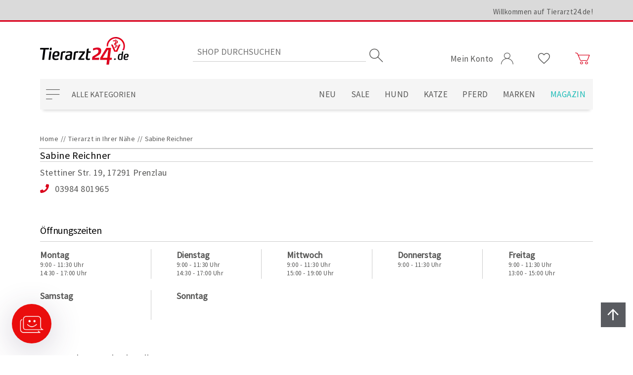

--- FILE ---
content_type: text/javascript; charset=UTF-8
request_url: https://www.tierarzt24.de/js/vso/AffiliateDetails.c2968152258f053bf26c.js?v=DwJG0jkmQIUzReWbf2G48vZ6tqA
body_size: 6129
content:
(()=>{function n(r){var f=t[r],u;return void 0!==f?f.exports:(u=t[r]={exports:{}},i[r](u,u.exports,n),u.exports)}var i={7373:()=>{},8169:()=>{},3600:(n,t,i)=>{i.d(t,{W:()=>r});var r=function(){function n(){}return n.show=function(n){var t=document.querySelector("#vso-alert-text"),i=document.querySelector("#vso-alert-toggle");return!(!t||!i)&&(t.innerHTML=n,i.click(),!0)},n.exists=function(){var n=document.querySelector("#vso-alert-text"),t=document.querySelector("#vso-alert-toggle");return!(!n||!t)},n}()},6241:(n,t,i)=>{i.d(t,{L:()=>f});var r=i(6924),u=function(n,t,i){if(i||2===arguments.length)for(var u,r=0,f=t.length;r<f;r++)!u&&r in t||(u||(u=Array.prototype.slice.call(t,0,r)),u[r]=t[r]);return n.concat(u||Array.prototype.slice.call(t))},f=function(){function n(){}return n.show=function(n,t,i){void 0===i&&(i=3e3);var f=document.querySelector(".notification__".concat(n)),e=document.querySelector(".notification__".concat(n," .notification__text")),o=t||r.O.localization("SuccessLocalization"),s=t||r.O.localization("WarningLocalization"),h=t||r.O.localization("FailureLocalization"),u="";switch(n){case"success":u=o;break;case"warning":u=s;break;case"failure":u=h}e.innerHTML=u;f.hidden=!1;i>0&&setTimeout(function(){return f.hidden=!0},i)},n.showLocalized=function(t,i){for(var e=[],f=2;f<arguments.length;f++)e[f-2]=arguments[f];n.show(t,r.O.localization.apply(r.O,u([i],e,!1)))},n.hide=function(n){document.querySelector(".notification__".concat(n)).hidden=!0},n}()},7617:(n,t,i)=>{"use strict";var r;i.d(t,{k:()=>r}),function(n){n.success="success";n.warning="warning";n.failure="failure"}(r||(r={}))},805:(n,t,i)=>{i.d(t,{G:()=>f});var r=function(n,t,i,r){return new(i||(i=Promise))(function(u,f){function o(n){try{e(r.next(n))}catch(t){f(t)}}function s(n){try{e(r.throw(n))}catch(t){f(t)}}function e(n){var t;n.done?u(n.value):(t=n.value,t instanceof i?t:new i(function(n){n(t)})).then(o,s)}e((r=r.apply(n,t||[])).next())})},u=function(n,t){function o(e){return function(o){return function(e){if(f)throw new TypeError("Generator is already executing.");for(;r;)try{if(f=1,u&&(i=2&e[0]?u.return:e[0]?u.throw||((i=u.return)&&i.call(u),0):u.next)&&!(i=i.call(u,e[1])).done)return i;switch(u=0,i&&(e=[2&e[0],i.value]),e[0]){case 0:case 1:i=e;break;case 4:return r.label++,{value:e[1],done:!1};case 5:r.label++;u=e[1];e=[0];continue;case 7:e=r.ops.pop();r.trys.pop();continue;default:if(!(i=(i=r.trys).length>0&&i[i.length-1])&&(6===e[0]||2===e[0])){r=0;continue}if(3===e[0]&&(!i||e[1]>i[0]&&e[1]<i[3])){r.label=e[1];break}if(6===e[0]&&r.label<i[1]){r.label=i[1];i=e;break}if(i&&r.label<i[2]){r.label=i[2];r.ops.push(e);break}i[2]&&r.ops.pop();r.trys.pop();continue}e=t.call(n,r)}catch(o){e=[6,o];u=0}finally{f=i=0}if(5&e[0])throw e[1];return{value:e[0]?e[1]:void 0,done:!0}}([e,o])}}var f,u,i,e,r={label:0,sent:function(){if(1&i[0])throw i[1];return i[1]},trys:[],ops:[]};return e={next:o(0),"throw":o(1),"return":o(2)},"function"==typeof Symbol&&(e[Symbol.iterator]=function(){return this}),e},f=function(){function n(){}return n.splitId=function(n,t,i){return void 0===t&&(t=1),void 0===i&&(i="_"),Number(n.id.split(i)[t])},n.wait=function(n){return r(this,void 0,void 0,function(){return u(this,function(){return[2,new Promise(function(t){return setTimeout(t,n)})]})})},n.getLength=function(n){return Object.keys(n).length},n.hash=function(n){for(var t=0,i=0;i<n.length;i++)t=(t<<5)-t+n.charCodeAt(i),t|=0;return t},n.OpenWindow=function(n,t,i,r){var f=(screen.width-t)/2,u="resizable=1, height="+i+",width="+t+",top="+(screen.height-i)/2+",left="+f+"w";r&&(u+=",scrollbars=1");window.open(n,"_blank",u)},n}()},351:(n,t,i)=>{i.d(t,{k:()=>r});var r=function(){function n(){}return n.verificationToken="__RequestVerificationToken",n.localStorageKey="RequestVerificationTokenStorageKey",n}()},6924:(n,t,i)=>{i.d(t,{O:()=>r});var u=i(805),o=i(3600),f=i(6241),e=i(7617),s=i(4131),h=i(3765),c=function(n,t,i,r){return new(i||(i=Promise))(function(u,f){function o(n){try{e(r.next(n))}catch(t){f(t)}}function s(n){try{e(r.throw(n))}catch(t){f(t)}}function e(n){var t;n.done?u(n.value):(t=n.value,t instanceof i?t:new i(function(n){n(t)})).then(o,s)}e((r=r.apply(n,t||[])).next())})},l=function(n,t){function o(e){return function(o){return function(e){if(f)throw new TypeError("Generator is already executing.");for(;r;)try{if(f=1,u&&(i=2&e[0]?u.return:e[0]?u.throw||((i=u.return)&&i.call(u),0):u.next)&&!(i=i.call(u,e[1])).done)return i;switch(u=0,i&&(e=[2&e[0],i.value]),e[0]){case 0:case 1:i=e;break;case 4:return r.label++,{value:e[1],done:!1};case 5:r.label++;u=e[1];e=[0];continue;case 7:e=r.ops.pop();r.trys.pop();continue;default:if(!(i=(i=r.trys).length>0&&i[i.length-1])&&(6===e[0]||2===e[0])){r=0;continue}if(3===e[0]&&(!i||e[1]>i[0]&&e[1]<i[3])){r.label=e[1];break}if(6===e[0]&&r.label<i[1]){r.label=i[1];i=e;break}if(i&&r.label<i[2]){r.label=i[2];r.ops.push(e);break}i[2]&&r.ops.pop();r.trys.pop();continue}e=t.call(n,r)}catch(o){e=[6,o];u=0}finally{f=i=0}if(5&e[0])throw e[1];return{value:e[0]?e[1]:void 0,done:!0}}([e,o])}}var f,u,i,e,r={label:0,sent:function(){if(1&i[0])throw i[1];return i[1]},trys:[],ops:[]};return e={next:o(0),"throw":o(1),"return":o(2)},"function"==typeof Symbol&&(e[Symbol.iterator]=function(){return this}),e},a=function(){function n(){this.eventListeners={}}return n.prototype.run=function(n,t){var i,f,r;if(void 0===t&&(t=!1),i=new n,h.J.create(),!t){if(f=i.name?u.G.hash(i.name):u.G.hash(i.run.toString()),r=window,void 0===r.executes&&(r.executes=[]),r.executes.includes(f))return;r.executes.push(f)}i.run().catch(this.onError)},n.prototype.data=function(n,t,i){void 0===t&&(t=null);void 0===i&&(i=!1);var r=document.querySelector("data#data--".concat(n.toLowerCase()));if(null===r){if(null===t)throw new Error('Key "'.concat(n,'" not found.'));return t}return i?this.htmlDecode(r.innerHTML):r.innerHTML},n.prototype.number=function(n){return Number(this.data(n))},n.prototype.boolean=function(n){return"true"===this.data(n,"false").toLowerCase()},n.prototype.localization=function(n){for(var u,i,f,r=[],t=1;t<arguments.length;t++)r[t-1]=arguments[t];for(u=this.data(n),i=0;i<r.length;i++)f=new RegExp("\\{".concat(i,"\\}"),"g"),u=u.replace(f,r[i]);return u},n.prototype.trigger=function(n,t,i,r,u){var o=this;void 0===r&&(r="");for(var h=n.split(" "),c=function(n){n in f.eventListeners||(f.eventListeners[n]=[],document.addEventListener(n,function(t){o.eventListeners[n].forEach(function(n){(""===n.selector||t.target instanceof HTMLElement&&null!=t.target.closest(n.selector))&&n.callback(t).catch(o.onError)})},null===u||void 0===u||u));f.eventListeners[n].push({callback:i,selector:t,name:r})},f=this,e=0,s=h;e<s.length;e++)c(s[e])},n.prototype.removeTrigger=function(n){var t,r;if(""!=n)for(t in this.eventListeners){for(var u=[],i=0,f=this.eventListeners[t];i<f.length;i++)r=f[i],r.name!=n&&u.push(r);this.eventListeners[t]=u}},n.prototype.findTrigger=function(n){var r,t,i;if(""==n)return!1;for(r in this.eventListeners)for(t=0,i=this.eventListeners[r];t<i.length;t++)if(i[t].name==n)return!0;return!1},n.prototype.onError=function(n){var i,u,t;(r.hideLoading(),o.W.show(n.message))||(i=document.querySelector("#savecustomerrolesrequirementAlert-info"),i?(u=String(n.message).split(";"),t="",u.forEach(function(n){t+=n;u.length-1!=1&&(t+="<br />")}),i.innerHTML=t,document.querySelector("#savecustomerrolesrequirementAlert").click()):f.L.show(e.k.failure,n.message,r.number("NotificationOnErrorShowTime")))},n.prototype.onSuccess=function(n){f.L.show(e.k.success,n)},n.prototype.input=function(n){var t=document.querySelector('input[name="'.concat(n,'"], select[name="').concat(n,'"]'));if(t)return t;throw new Error('HTMLInputElement with name "'.concat(n,'" does not exist.'));},n.prototype.click=function(n){var t;null===(t=document.querySelector(n))||void 0===t||t.click()},n.prototype.delay=function(n){return new Promise(function(t){return setTimeout(t,n)})},n.prototype.waitForValidation=function(n,t,i){return c(this,void 0,void 0,function(){var r;return l(this,function(u){switch(u.label){case 0:r=0;u.label=1;case 1:return!n()&&r++<i?[4,this.delay(t)]:[3,3];case 2:return u.sent(),[3,1];case 3:return[2]}})})},n.prototype.doNotTrack=function(){var n;try{return!!(window.doNotTrack||navigator.doNotTrack||"msTrackingProtectionEnabled"in window.external)&&!("1"!=window.doNotTrack&&"yes"!=navigator.doNotTrack&&"1"!=navigator.doNotTrack&&!(null===(n=window.external)||void 0===n?void 0:n.msTrackinigProtectionEnabled()))}catch(t){return!1}},n.prototype.disabled=function(n,t){var i=document.querySelector(n);(i instanceof HTMLButtonElement||i instanceof HTMLSelectElement||i instanceof HTMLInputElement)&&(i.disabled=t)},n.prototype.updateSection=function(n,t,i){var r=document.querySelector(n);return r instanceof HTMLElement?(i?r.innerHTML+=t:r.innerHTML=t,r):null},n.prototype.executeScriptInsideHtml=function(n){for(var r,o,s=n.split("<script"),u=0,f=s;u<f.length;u++){var t=f[u],i=t.indexOf(">")+1,e=t.indexOf("<\/script>");if(i>=0&&e>i){if(r=t.substring(0,i-1),r.includes("type=")&&!r.includes("application/javascript")&&!r.includes("text/javascript"))continue;o=t.substring(i,e);eval(o)}}},n.prototype.showLoading=function(){var n=document.getElementById("loader");n&&(n.hidden=!1)},n.prototype.hideLoading=function(){var n=document.getElementById("loader");n&&(n.hidden=!0)},n.prototype.wait=function(){return new Promise(function(n){return requestAnimationFrame(n)})},n.prototype.awaitElements=function(n){var t=this;return null!==document.querySelector(n)?Promise.resolve().then(function(){return n}):this.wait().then(function(){return t.awaitElements(n)})},n.prototype.popup=function(n,t,i,r){void 0===r&&(r=!1);var f=(screen.width-t)/2,e=(screen.height-i)/2,u="resizable=0, height=".concat(i,", width=").concat(t,", top=").concat(e,", left=").concat(f);r&&(u+=", scrollbars=1");window.open(n,"_blank",u)},n.prototype.tryRedirect=function(n){var t=null===n||void 0===n?void 0:n.querySelector("a");t&&(location.href=t.href)},n.prototype.lazyLoadImages=function(){s.x.listen()},n.prototype.getCookieByName=function(n){for(var t,r=n+"=",u=decodeURIComponent(document.cookie).split(";"),i=0;i<u.length;i++){for(t=u[i];" "==t.charAt(0);)t=t.substring(1);if(0==t.indexOf(r))return t.substring(r.length,t.length)}return""},n.prototype.htmlDecode=function(n){var t=document.createElement("textarea");return t.innerHTML=n,t.value},n}(),r=new a},4131:(n,t,i)=>{i.d(t,{x:()=>r});var r=function(){function n(){}return n.listen=function(){n.instance||(n.instance=new n);var t=this.instance.getAllImages(),i=this.instance.observer();t.forEach(function(n){i.observe(n)})},n.prototype.getAllImages=function(){return document.querySelectorAll("img.lazy")},n.prototype.observer=function(){return new IntersectionObserver(function(n,t){n.forEach(function(n){if(n.isIntersecting){var i=n.target;i.src=i.dataset.src;i.classList.remove("lazy");t.unobserve(i)}})})},n}()},3765:(n,t,i)=>{i.d(t,{J:()=>u});var r=i(351),u=function(){function n(){}return n.create=function(){var n=document.getElementsByName(r.k.verificationToken);n&&localStorage.setItem(r.k.localStorageKey,n[0].value)},n.getToken=function(){var n;return null!==(n=localStorage.getItem(r.k.localStorageKey))&&void 0!==n?n:""},n}()}},t={},r;n.d=(t,i)=>{for(var r in i)n.o(i,r)&&!n.o(t,r)&&Object.defineProperty(t,r,{enumerable:!0,get:i[r]})};n.o=(n,t)=>Object.prototype.hasOwnProperty.call(n,t);r={};(()=>{"use strict";var i=n(351),t=n(6924),l=(n(7373),function(n,t,i,r){return new(i||(i=Promise))(function(u,f){function o(n){try{e(r.next(n))}catch(t){f(t)}}function s(n){try{e(r.throw(n))}catch(t){f(t)}}function e(n){var t;n.done?u(n.value):(t=n.value,t instanceof i?t:new i(function(n){n(t)})).then(o,s)}e((r=r.apply(n,t||[])).next())})}),a=function(n,t){function o(e){return function(o){return function(e){if(f)throw new TypeError("Generator is already executing.");for(;r;)try{if(f=1,u&&(i=2&e[0]?u.return:e[0]?u.throw||((i=u.return)&&i.call(u),0):u.next)&&!(i=i.call(u,e[1])).done)return i;switch(u=0,i&&(e=[2&e[0],i.value]),e[0]){case 0:case 1:i=e;break;case 4:return r.label++,{value:e[1],done:!1};case 5:r.label++;u=e[1];e=[0];continue;case 7:e=r.ops.pop();r.trys.pop();continue;default:if(!(i=(i=r.trys).length>0&&i[i.length-1])&&(6===e[0]||2===e[0])){r=0;continue}if(3===e[0]&&(!i||e[1]>i[0]&&e[1]<i[3])){r.label=e[1];break}if(6===e[0]&&r.label<i[1]){r.label=i[1];i=e;break}if(i&&r.label<i[2]){r.label=i[2];r.ops.push(e);break}i[2]&&r.ops.pop();r.trys.pop();continue}e=t.call(n,r)}catch(o){e=[6,o];u=0}finally{f=i=0}if(5&e[0])throw e[1];return{value:e[0]?e[1]:void 0,done:!0}}([e,o])}}var f,u,i,e,r={label:0,sent:function(){if(1&i[0])throw i[1];return i[1]},trys:[],ops:[]};return e={next:o(0),"throw":o(1),"return":o(2)},"function"==typeof Symbol&&(e[Symbol.iterator]=function(){return this}),e},v=function(){function n(){}return n.setFieldValidationError=function(n){var t=this;this.resetFieldValidationErrors();n.forEach(function(n){return t.addFieldValidationError(n)})},n.addFieldValidationError=function(i){var r,u;n.instance||(n.instance=new n);t.O.trigger("keyup",'input[name="'.concat(i.fieldName,'"]'),this.instance.onFieldChange.bind(this),"".concat(i.fieldName,"Listener"));t.O.trigger("change",'select[name="'.concat(i.fieldName,'"]'),this.instance.onFieldChange.bind(this),"".concat(i.fieldName,"Listener"));null===(r=document.querySelectorAll('[name="'.concat(i.fieldName,'"]')))||void 0===r||r.forEach(function(n){return n.classList.add("input-validation-error")});null===(u=document.querySelectorAll('[data-valmsg-for="'.concat(i.fieldName,'"')))||void 0===u||u.forEach(function(n){n.classList.remove("field-validation-valid");n.classList.add("field-validation-error");n.innerHTML=i.errorMessage})},n.resetFieldValidationErrors=function(){var n,i;null===(n=document.querySelectorAll(".input-validation-error"))||void 0===n||n.forEach(function(n){n.classList.remove("input-validation-error");var i=n.getAttribute("name");t.O.removeTrigger("".concat(i,"Listener"))});null===(i=document.querySelectorAll(".field-validation-error"))||void 0===i||i.forEach(function(n){n.classList.remove("field-validation-error");n.classList.add("field-validation-valid");n.innerHTML=""})},n.prototype.onFieldChange=function(){return l(this,void 0,void 0,function(){var t,i,n;return a(this,function(){return t=null===event||void 0===event?void 0:event.target,i=t.getAttribute("name"),(n=document.querySelector('span.field-validation-error[data-valmsg-for="'.concat(i,'"')))&&(n.classList.remove("field-validation-error"),n.classList.add("field-validation-valid"),n.innerHTML=""),[2]})})},n}(),y=n(3600),o=n(3765),r=function(n,t,i,r){return new(i||(i=Promise))(function(u,f){function o(n){try{e(r.next(n))}catch(t){f(t)}}function s(n){try{e(r.throw(n))}catch(t){f(t)}}function e(n){var t;n.done?u(n.value):(t=n.value,t instanceof i?t:new i(function(n){n(t)})).then(o,s)}e((r=r.apply(n,t||[])).next())})},u=function(n,t){function o(e){return function(o){return function(e){if(f)throw new TypeError("Generator is already executing.");for(;r;)try{if(f=1,u&&(i=2&e[0]?u.return:e[0]?u.throw||((i=u.return)&&i.call(u),0):u.next)&&!(i=i.call(u,e[1])).done)return i;switch(u=0,i&&(e=[2&e[0],i.value]),e[0]){case 0:case 1:i=e;break;case 4:return r.label++,{value:e[1],done:!1};case 5:r.label++;u=e[1];e=[0];continue;case 7:e=r.ops.pop();r.trys.pop();continue;default:if(!(i=(i=r.trys).length>0&&i[i.length-1])&&(6===e[0]||2===e[0])){r=0;continue}if(3===e[0]&&(!i||e[1]>i[0]&&e[1]<i[3])){r.label=e[1];break}if(6===e[0]&&r.label<i[1]){r.label=i[1];i=e;break}if(i&&r.label<i[2]){r.label=i[2];r.ops.push(e);break}i[2]&&r.ops.pop();r.trys.pop();continue}e=t.call(n,r)}catch(o){e=[6,o];u=0}finally{f=i=0}if(5&e[0])throw e[1];return{value:e[0]?e[1]:void 0,done:!0}}([e,o])}}var f,u,i,e,r={label:0,sent:function(){if(1&i[0])throw i[1];return i[1]},trys:[],ops:[]};return e={next:o(0),"throw":o(1),"return":o(2)},"function"==typeof Symbol&&(e[Symbol.iterator]=function(){return this}),e},p=new(function(){function n(){this.formData=null}return n.prototype.get=function(n){return this.http(n,"GET",this.formData)},n.prototype.post=function(n,t){var i;return void 0===t&&(t=null),r(this,void 0,void 0,function(){return u(this,function(){return[2,this.http(n,"POST",null!==(i=null!==t&&void 0!==t?t:this.formData)&&void 0!==i?i:new FormData)]})})},n.prototype.put=function(n,t){var i;return void 0===t&&(t=null),r(this,void 0,void 0,function(){return u(this,function(){return[2,this.http(n,"PUT",null!==(i=null!==t&&void 0!==t?t:this.formData)&&void 0!==i?i:new FormData)]})})},n.prototype.patch=function(n,t){var i;return void 0===t&&(t=null),r(this,void 0,void 0,function(){return u(this,function(){return[2,this.http(n,"PATCH",null!==(i=null!==t&&void 0!==t?t:this.formData)&&void 0!==i?i:new FormData)]})})},n.prototype.delete=function(n,t){var i;return void 0===t&&(t=null),r(this,void 0,void 0,function(){return u(this,function(){return[2,this.http(n,"DELETE",null!==(i=null!==t&&void 0!==t?t:this.formData)&&void 0!==i?i:new FormData)]})})},n.prototype.http=function(n,f,e){var s;return void 0===e&&(e=null),r(this,void 0,void 0,function(){var h,c,l,r,a;return u(this,function(u){switch(u.label){case 0:return h="","GET"!==f?(this.formData=null,(null===e||void 0===e?void 0:e.has(i.k.verificationToken))?null===e||void 0===e||e.set(i.k.verificationToken,o.J.getToken()):null===e||void 0===e||e.append(i.k.verificationToken,o.J.getToken())):e&&(c=!0,e.forEach(function(n,t){c?c=!1:h+="&";h+="".concat(encodeURIComponent(t),"=").concat(encodeURIComponent(n.toString()))}),c||(n=n+=n.includes("?")?"&".concat(h):"?".concat(h))),[4,fetch(n,{headers:{"X-Request-Type":"fetch"},method:f,mode:"cors",cache:"no-cache",credentials:"same-origin",body:"GET"!==f?e:null})];case 1:l=u.sent();r=null;u.label=2;case 2:return u.trys.push([2,4,,5]),[4,l.json()];case 3:return r=u.sent(),[3,5];case 4:return u.sent(),[3,5];case 5:if((null===r||void 0===r?void 0:r.redirect)&&(null===r||void 0===r?void 0:r.message))return location.href=r.message,[2,{}];if(!(null===r||void 0===r?void 0:r.success))throw(null===r||void 0===r?void 0:r.fieldValidationErrors)&&v.setFieldValidationError(r.fieldValidationErrors),new Error(null!==(s=null===r||void 0===r?void 0:r.message)&&void 0!==s?s:t.O.localization("RequestFailedLocalization"));if(null===(a=null===r||void 0===r?void 0:r.data))throw new Error("Result is null.");return(null===r||void 0===r?void 0:r.message)&&!y.W.exists()&&t.O.onSuccess(r.message),[2,a]}})})},n.prototype.data=function(n){return null===n||(this.formData=new FormData,this.prepareFormData(n)),this},n.prototype.prepareFormData=function(n,t){var u,f;for(this.formData||(this.formData=new FormData),u=0,f=Object.entries(n);u<f.length;u++){var e=f[u],r=e[0],i=e[1];i&&Array.isArray(i)?this.formData.append(t?"{prefix}.".concat(r):r,i):i&&"object"==typeof i?this.prepareFormData(i,r):this.formData.append(t?"".concat(t,".").concat(r):r,i)}},n.getRequestVerificationToken=function(n){var t,r,u;return void 0===n&&(n=null),u=null===n?'input[name="'.concat(i.k.verificationToken,'"]'):"#".concat(n,' input[name="').concat(i.k.verificationToken,'"]'),null!==(r=null===(t=document.querySelector(u))||void 0===t?void 0:t.value)&&void 0!==r?r:""},n.prototype.setting=function(n){return this.data({key:n}).post(t.O.data("GeneralSettingRoute"))},n.prototype.settings=function(n){return n?this.data({keys:n}).post(t.O.data("GeneralSettingRoute")):this.post(t.O.data("GeneralSettingRoute"))},n}()),s=function(n,t,i,r){return new(i||(i=Promise))(function(u,f){function o(n){try{e(r.next(n))}catch(t){f(t)}}function s(n){try{e(r.throw(n))}catch(t){f(t)}}function e(n){var t;n.done?u(n.value):(t=n.value,t instanceof i?t:new i(function(n){n(t)})).then(o,s)}e((r=r.apply(n,t||[])).next())})},h=function(n,t){function o(e){return function(o){return function(e){if(f)throw new TypeError("Generator is already executing.");for(;r;)try{if(f=1,u&&(i=2&e[0]?u.return:e[0]?u.throw||((i=u.return)&&i.call(u),0):u.next)&&!(i=i.call(u,e[1])).done)return i;switch(u=0,i&&(e=[2&e[0],i.value]),e[0]){case 0:case 1:i=e;break;case 4:return r.label++,{value:e[1],done:!1};case 5:r.label++;u=e[1];e=[0];continue;case 7:e=r.ops.pop();r.trys.pop();continue;default:if(!(i=(i=r.trys).length>0&&i[i.length-1])&&(6===e[0]||2===e[0])){r=0;continue}if(3===e[0]&&(!i||e[1]>i[0]&&e[1]<i[3])){r.label=e[1];break}if(6===e[0]&&r.label<i[1]){r.label=i[1];i=e;break}if(i&&r.label<i[2]){r.label=i[2];r.ops.push(e);break}i[2]&&r.ops.pop();r.trys.pop();continue}e=t.call(n,r)}catch(o){e=[6,o];u=0}finally{f=i=0}if(5&e[0])throw e[1];return{value:e[0]?e[1]:void 0,done:!0}}([e,o])}}var f,u,i,e,r={label:0,sent:function(){if(1&i[0])throw i[1];return i[1]},trys:[],ops:[]};return e={next:o(0),"throw":o(1),"return":o(2)},"function"==typeof Symbol&&(e[Symbol.iterator]=function(){return this}),e},c=function(){var n=this;this.onClick=function(){return s(n,void 0,void 0,function(){return h(this,function(){return[2]})})};this.markerUpdatedCallback=function(){return s(n,void 0,void 0,function(){return h(this,function(){return[2]})})};this.markers=[]},w=function(n,t,i,r){return new(i||(i=Promise))(function(u,f){function o(n){try{e(r.next(n))}catch(t){f(t)}}function s(n){try{e(r.throw(n))}catch(t){f(t)}}function e(n){var t;n.done?u(n.value):(t=n.value,t instanceof i?t:new i(function(n){n(t)})).then(o,s)}e((r=r.apply(n,t||[])).next())})},b=function(n,t){function o(e){return function(o){return function(e){if(f)throw new TypeError("Generator is already executing.");for(;r;)try{if(f=1,u&&(i=2&e[0]?u.return:e[0]?u.throw||((i=u.return)&&i.call(u),0):u.next)&&!(i=i.call(u,e[1])).done)return i;switch(u=0,i&&(e=[2&e[0],i.value]),e[0]){case 0:case 1:i=e;break;case 4:return r.label++,{value:e[1],done:!1};case 5:r.label++;u=e[1];e=[0];continue;case 7:e=r.ops.pop();r.trys.pop();continue;default:if(!(i=(i=r.trys).length>0&&i[i.length-1])&&(6===e[0]||2===e[0])){r=0;continue}if(3===e[0]&&(!i||e[1]>i[0]&&e[1]<i[3])){r.label=e[1];break}if(6===e[0]&&r.label<i[1]){r.label=i[1];i=e;break}if(i&&r.label<i[2]){r.label=i[2];r.ops.push(e);break}i[2]&&r.ops.pop();r.trys.pop();continue}e=t.call(n,r)}catch(o){e=[6,o];u=0}finally{f=i=0}if(5&e[0])throw e[1];return{value:e[0]?e[1]:void 0,done:!0}}([e,o])}}var f,u,i,e,r={label:0,sent:function(){if(1&i[0])throw i[1];return i[1]},trys:[],ops:[]};return e={next:o(0),"throw":o(1),"return":o(2)},"function"==typeof Symbol&&(e[Symbol.iterator]=function(){return this}),e},k=function(){function n(n,i,r){var u=this;this.name=n;this.element=i;this.options=r;this.initialize=function(n){var i,r,f,e,o,s,h;u.isCreated||(u.model=JSON.parse(t.O.data(u.element.id)),!u.model||(null===(i=u.model)||void 0===i?void 0:i.isSearchEngine))||(u.map=new google.maps.Map(u.element,{center:(null===(r=u.model)||void 0===r?void 0:r.markers.length)?u.model.markers[0]:void 0,zoom:null===(f=u.model)||void 0===f?void 0:f.initialZoom,minZoom:null===(e=u.model)||void 0===e?void 0:e.minZoom,maxZoom:null===(o=u.model)||void 0===o?void 0:o.maxZoom,mapTypeControl:!1,zoomControl:!0,streetViewControl:!1,mapTypeId:google.maps.MapTypeId.ROADMAP}),h=u.model.markers.concat(n.markers),h.length&&u.setMarkers(h),u.map.addListener("click",u.onClick),(null===(s=u.model)||void 0===s?void 0:s.enableSearch)&&(t.O.trigger("keydown",'input[data-googlemaps="'.concat(u.name,'"]'),function(n){return w(u,void 0,void 0,function(){return b(this,function(){return"Enter"==n.key&&n.preventDefault(),[2]})})}),u.initAutocomplete(u.map)),u.isCreated=!0)};this.setMarkers=function(n){if(u.map&&n)for(var i=function(t){var i=new google.maps.Marker({position:n[t],map:u.map,title:n[t].name,clickable:!!n[t].url});n[t].url&&google.maps.event.addListener(i,"click",function(){var i;return window.location.href=null!==(i=n[t].url)&&void 0!==i?i:"#"});0==t&&(u.map.panTo(n[0]),u.marker||(u.marker=i))},t=0;t<n.length;t++)i(t)};this.setMarker=function(n,t){var r,i;u.map&&(i={lat:n,lng:t},u.marker?null===(r=u.marker)||void 0===r||r.setPosition(i):u.marker=new google.maps.Marker({position:i,map:u.map}),u.map.panTo(i))};this.onClick=function(n){var i;null===(i=u.options)||void 0===i||i.onClick(n).catch(t.O.onError)};null==this.options&&(this.options=new c);this.isCreated=!1;this.model=null;this.map=null;this.marker=null}return n.prototype.initAutocomplete=function(n){var i=this,u=document.querySelector('input[data-googlemaps="'.concat(this.name,'"]')),r=new google.maps.places.SearchBox(u),t;n.controls[google.maps.ControlPosition.TOP_LEFT].push(u);n.addListener("bounds_changed",function(){var n;r.setBounds(null===(n=i.map)||void 0===n?void 0:n.getBounds())});t=[];r.addListener("places_changed",function(){var f=r.getPlaces(),u;f&&0!=f.length&&(t.forEach(function(n){n.setMap(null)}),t=[],u=new google.maps.LatLngBounds,f.forEach(function(r){var f,e,o;r.geometry&&r.geometry.location&&(o=new google.maps.Marker({map:n,title:r.name,position:r.geometry.location}),t.push(o),null===(f=i.marker)||void 0===f||f.setMap(null),null===(e=i.options)||void 0===e||e.markerUpdatedCallback(o),r.geometry.viewport?u.union(r.geometry.viewport):u.extend(r.geometry.location))}),n.fitBounds(u))})},n.create=function(t,i){var u=document.querySelector('div[data-googlemaps="'.concat(t,'"]')),r;return u?(r=new n(t,u,i),r.initialize(null!==i&&void 0!==i?i:new c),r):null},n}(),f=(n(8169),function(n,t,i,r){return new(i||(i=Promise))(function(u,f){function o(n){try{e(r.next(n))}catch(t){f(t)}}function s(n){try{e(r.throw(n))}catch(t){f(t)}}function e(n){var t;n.done?u(n.value):(t=n.value,t instanceof i?t:new i(function(n){n(t)})).then(o,s)}e((r=r.apply(n,t||[])).next())})}),e=function(n,t){function o(e){return function(o){return function(e){if(f)throw new TypeError("Generator is already executing.");for(;r;)try{if(f=1,u&&(i=2&e[0]?u.return:e[0]?u.throw||((i=u.return)&&i.call(u),0):u.next)&&!(i=i.call(u,e[1])).done)return i;switch(u=0,i&&(e=[2&e[0],i.value]),e[0]){case 0:case 1:i=e;break;case 4:return r.label++,{value:e[1],done:!1};case 5:r.label++;u=e[1];e=[0];continue;case 7:e=r.ops.pop();r.trys.pop();continue;default:if(!(i=(i=r.trys).length>0&&i[i.length-1])&&(6===e[0]||2===e[0])){r=0;continue}if(3===e[0]&&(!i||e[1]>i[0]&&e[1]<i[3])){r.label=e[1];break}if(6===e[0]&&r.label<i[1]){r.label=i[1];i=e;break}if(i&&r.label<i[2]){r.label=i[2];r.ops.push(e);break}i[2]&&r.ops.pop();r.trys.pop();continue}e=t.call(n,r)}catch(o){e=[6,o];u=0}finally{f=i=0}if(5&e[0])throw e[1];return{value:e[0]?e[1]:void 0,done:!0}}([e,o])}}var f,u,i,e,r={label:0,sent:function(){if(1&i[0])throw i[1];return i[1]},trys:[],ops:[]};return e={next:o(0),"throw":o(1),"return":o(2)},"function"==typeof Symbol&&(e[Symbol.iterator]=function(){return this}),e},d=function(){function n(){var n=this;this.run=function(){return f(n,void 0,void 0,function(){var n,i=this;return e(this,function(){return t.O.trigger("click",".location__loadButton",function(){return i.onLocationMapAcceptButtonClick()},"googleMaps",{passive:!0}),t.O.trigger("click","#VetSearchButton",this.redirectToSearchVet),t.O.trigger("click","#VetSaveButton",this.saveVet),(n=document.querySelector('div[data-googlemaps="LocationMap"]'))&&(n.style.maxHeight="0"),[2]})})};this.redirectToSearchVet=function(){return f(n,void 0,void 0,function(){var n;return e(this,function(){return(n=t.O.data("SearchVetEndpoint"))&&(window.location.href=n),[2]})})};this.saveVet=function(){return f(n,void 0,void 0,function(){var n;return e(this,function(i){switch(i.label){case 0:return[4,p.data({affiliateId:t.O.number("AffiliateId")}).post(t.O.data("SaveVetEndpoint"))];case 1:return(n=i.sent())&&(window.location.href=n),[2]}})})};this.locationMap=null}return n.prototype.onLocationMapAcceptButtonClick=function(){return f(this,void 0,void 0,function(){return e(this,function(){return document.querySelector(".location__load").style.display="none",document.querySelector('div[data-googlemaps="LocationMap"]').style.maxHeight="unset",this.locationMap=k.create("LocationMap"),[2]})})},n}();t.O.run(d)})()})();


--- FILE ---
content_type: text/javascript; charset=UTF-8
request_url: https://www.tierarzt24.de/js/vso/ETracker.829d5a2b99f3d7213751.js?v=MKASKWSJuatRTveyLREI_oFnK0A
body_size: 6821
content:
(()=>{function n(r){var f=t[r],u;return void 0!==f?f.exports:(u=t[r]={exports:{}},i[r](u,u.exports,n),u.exports)}var i={7373:()=>{},3600:(n,t,i)=>{i.d(t,{W:()=>r});var r=function(){function n(){}return n.show=function(n){var t=document.querySelector("#vso-alert-text"),i=document.querySelector("#vso-alert-toggle");return!(!t||!i)&&(t.innerHTML=n,i.click(),!0)},n.exists=function(){var n=document.querySelector("#vso-alert-text"),t=document.querySelector("#vso-alert-toggle");return!(!n||!t)},n}()},6241:(n,t,i)=>{i.d(t,{L:()=>f});var r=i(6924),u=function(n,t,i){if(i||2===arguments.length)for(var u,r=0,f=t.length;r<f;r++)!u&&r in t||(u||(u=Array.prototype.slice.call(t,0,r)),u[r]=t[r]);return n.concat(u||Array.prototype.slice.call(t))},f=function(){function n(){}return n.show=function(n,t,i){void 0===i&&(i=3e3);var f=document.querySelector(".notification__".concat(n)),e=document.querySelector(".notification__".concat(n," .notification__text")),o=t||r.O.localization("SuccessLocalization"),s=t||r.O.localization("WarningLocalization"),h=t||r.O.localization("FailureLocalization"),u="";switch(n){case"success":u=o;break;case"warning":u=s;break;case"failure":u=h}e.innerHTML=u;f.hidden=!1;i>0&&setTimeout(function(){return f.hidden=!0},i)},n.showLocalized=function(t,i){for(var e=[],f=2;f<arguments.length;f++)e[f-2]=arguments[f];n.show(t,r.O.localization.apply(r.O,u([i],e,!1)))},n.hide=function(n){document.querySelector(".notification__".concat(n)).hidden=!0},n}()},7617:(n,t,i)=>{"use strict";var r;i.d(t,{k:()=>r}),function(n){n.success="success";n.warning="warning";n.failure="failure"}(r||(r={}))},805:(n,t,i)=>{i.d(t,{G:()=>f});var r=function(n,t,i,r){return new(i||(i=Promise))(function(u,f){function o(n){try{e(r.next(n))}catch(t){f(t)}}function s(n){try{e(r.throw(n))}catch(t){f(t)}}function e(n){var t;n.done?u(n.value):(t=n.value,t instanceof i?t:new i(function(n){n(t)})).then(o,s)}e((r=r.apply(n,t||[])).next())})},u=function(n,t){function o(e){return function(o){return function(e){if(f)throw new TypeError("Generator is already executing.");for(;r;)try{if(f=1,u&&(i=2&e[0]?u.return:e[0]?u.throw||((i=u.return)&&i.call(u),0):u.next)&&!(i=i.call(u,e[1])).done)return i;switch(u=0,i&&(e=[2&e[0],i.value]),e[0]){case 0:case 1:i=e;break;case 4:return r.label++,{value:e[1],done:!1};case 5:r.label++;u=e[1];e=[0];continue;case 7:e=r.ops.pop();r.trys.pop();continue;default:if(!(i=(i=r.trys).length>0&&i[i.length-1])&&(6===e[0]||2===e[0])){r=0;continue}if(3===e[0]&&(!i||e[1]>i[0]&&e[1]<i[3])){r.label=e[1];break}if(6===e[0]&&r.label<i[1]){r.label=i[1];i=e;break}if(i&&r.label<i[2]){r.label=i[2];r.ops.push(e);break}i[2]&&r.ops.pop();r.trys.pop();continue}e=t.call(n,r)}catch(o){e=[6,o];u=0}finally{f=i=0}if(5&e[0])throw e[1];return{value:e[0]?e[1]:void 0,done:!0}}([e,o])}}var f,u,i,e,r={label:0,sent:function(){if(1&i[0])throw i[1];return i[1]},trys:[],ops:[]};return e={next:o(0),"throw":o(1),"return":o(2)},"function"==typeof Symbol&&(e[Symbol.iterator]=function(){return this}),e},f=function(){function n(){}return n.splitId=function(n,t,i){return void 0===t&&(t=1),void 0===i&&(i="_"),Number(n.id.split(i)[t])},n.wait=function(n){return r(this,void 0,void 0,function(){return u(this,function(){return[2,new Promise(function(t){return setTimeout(t,n)})]})})},n.getLength=function(n){return Object.keys(n).length},n.hash=function(n){for(var t=0,i=0;i<n.length;i++)t=(t<<5)-t+n.charCodeAt(i),t|=0;return t},n.OpenWindow=function(n,t,i,r){var f=(screen.width-t)/2,u="resizable=1, height="+i+",width="+t+",top="+(screen.height-i)/2+",left="+f+"w";r&&(u+=",scrollbars=1");window.open(n,"_blank",u)},n}()},351:(n,t,i)=>{i.d(t,{k:()=>r});var r=function(){function n(){}return n.verificationToken="__RequestVerificationToken",n.localStorageKey="RequestVerificationTokenStorageKey",n}()},6924:(n,t,i)=>{i.d(t,{O:()=>r});var u=i(805),o=i(3600),f=i(6241),e=i(7617),s=i(4131),h=i(3765),c=function(n,t,i,r){return new(i||(i=Promise))(function(u,f){function o(n){try{e(r.next(n))}catch(t){f(t)}}function s(n){try{e(r.throw(n))}catch(t){f(t)}}function e(n){var t;n.done?u(n.value):(t=n.value,t instanceof i?t:new i(function(n){n(t)})).then(o,s)}e((r=r.apply(n,t||[])).next())})},l=function(n,t){function o(e){return function(o){return function(e){if(f)throw new TypeError("Generator is already executing.");for(;r;)try{if(f=1,u&&(i=2&e[0]?u.return:e[0]?u.throw||((i=u.return)&&i.call(u),0):u.next)&&!(i=i.call(u,e[1])).done)return i;switch(u=0,i&&(e=[2&e[0],i.value]),e[0]){case 0:case 1:i=e;break;case 4:return r.label++,{value:e[1],done:!1};case 5:r.label++;u=e[1];e=[0];continue;case 7:e=r.ops.pop();r.trys.pop();continue;default:if(!(i=(i=r.trys).length>0&&i[i.length-1])&&(6===e[0]||2===e[0])){r=0;continue}if(3===e[0]&&(!i||e[1]>i[0]&&e[1]<i[3])){r.label=e[1];break}if(6===e[0]&&r.label<i[1]){r.label=i[1];i=e;break}if(i&&r.label<i[2]){r.label=i[2];r.ops.push(e);break}i[2]&&r.ops.pop();r.trys.pop();continue}e=t.call(n,r)}catch(o){e=[6,o];u=0}finally{f=i=0}if(5&e[0])throw e[1];return{value:e[0]?e[1]:void 0,done:!0}}([e,o])}}var f,u,i,e,r={label:0,sent:function(){if(1&i[0])throw i[1];return i[1]},trys:[],ops:[]};return e={next:o(0),"throw":o(1),"return":o(2)},"function"==typeof Symbol&&(e[Symbol.iterator]=function(){return this}),e},a=function(){function n(){this.eventListeners={}}return n.prototype.run=function(n,t){var i,f,r;if(void 0===t&&(t=!1),i=new n,h.J.create(),!t){if(f=i.name?u.G.hash(i.name):u.G.hash(i.run.toString()),r=window,void 0===r.executes&&(r.executes=[]),r.executes.includes(f))return;r.executes.push(f)}i.run().catch(this.onError)},n.prototype.data=function(n,t,i){void 0===t&&(t=null);void 0===i&&(i=!1);var r=document.querySelector("data#data--".concat(n.toLowerCase()));if(null===r){if(null===t)throw new Error('Key "'.concat(n,'" not found.'));return t}return i?this.htmlDecode(r.innerHTML):r.innerHTML},n.prototype.number=function(n){return Number(this.data(n))},n.prototype.boolean=function(n){return"true"===this.data(n,"false").toLowerCase()},n.prototype.localization=function(n){for(var u,i,f,r=[],t=1;t<arguments.length;t++)r[t-1]=arguments[t];for(u=this.data(n),i=0;i<r.length;i++)f=new RegExp("\\{".concat(i,"\\}"),"g"),u=u.replace(f,r[i]);return u},n.prototype.trigger=function(n,t,i,r,u){var o=this;void 0===r&&(r="");for(var h=n.split(" "),c=function(n){n in f.eventListeners||(f.eventListeners[n]=[],document.addEventListener(n,function(t){o.eventListeners[n].forEach(function(n){(""===n.selector||t.target instanceof HTMLElement&&null!=t.target.closest(n.selector))&&n.callback(t).catch(o.onError)})},null===u||void 0===u||u));f.eventListeners[n].push({callback:i,selector:t,name:r})},f=this,e=0,s=h;e<s.length;e++)c(s[e])},n.prototype.removeTrigger=function(n){var t,r;if(""!=n)for(t in this.eventListeners){for(var u=[],i=0,f=this.eventListeners[t];i<f.length;i++)r=f[i],r.name!=n&&u.push(r);this.eventListeners[t]=u}},n.prototype.findTrigger=function(n){var r,t,i;if(""==n)return!1;for(r in this.eventListeners)for(t=0,i=this.eventListeners[r];t<i.length;t++)if(i[t].name==n)return!0;return!1},n.prototype.onError=function(n){var i,u,t;(r.hideLoading(),o.W.show(n.message))||(i=document.querySelector("#savecustomerrolesrequirementAlert-info"),i?(u=String(n.message).split(";"),t="",u.forEach(function(n){t+=n;u.length-1!=1&&(t+="<br />")}),i.innerHTML=t,document.querySelector("#savecustomerrolesrequirementAlert").click()):f.L.show(e.k.failure,n.message,r.number("NotificationOnErrorShowTime")))},n.prototype.onSuccess=function(n){f.L.show(e.k.success,n)},n.prototype.input=function(n){var t=document.querySelector('input[name="'.concat(n,'"], select[name="').concat(n,'"]'));if(t)return t;throw new Error('HTMLInputElement with name "'.concat(n,'" does not exist.'));},n.prototype.click=function(n){var t;null===(t=document.querySelector(n))||void 0===t||t.click()},n.prototype.delay=function(n){return new Promise(function(t){return setTimeout(t,n)})},n.prototype.waitForValidation=function(n,t,i){return c(this,void 0,void 0,function(){var r;return l(this,function(u){switch(u.label){case 0:r=0;u.label=1;case 1:return!n()&&r++<i?[4,this.delay(t)]:[3,3];case 2:return u.sent(),[3,1];case 3:return[2]}})})},n.prototype.doNotTrack=function(){var n;try{return!!(window.doNotTrack||navigator.doNotTrack||"msTrackingProtectionEnabled"in window.external)&&!("1"!=window.doNotTrack&&"yes"!=navigator.doNotTrack&&"1"!=navigator.doNotTrack&&!(null===(n=window.external)||void 0===n?void 0:n.msTrackinigProtectionEnabled()))}catch(t){return!1}},n.prototype.disabled=function(n,t){var i=document.querySelector(n);(i instanceof HTMLButtonElement||i instanceof HTMLSelectElement||i instanceof HTMLInputElement)&&(i.disabled=t)},n.prototype.updateSection=function(n,t,i){var r=document.querySelector(n);return r instanceof HTMLElement?(i?r.innerHTML+=t:r.innerHTML=t,r):null},n.prototype.executeScriptInsideHtml=function(n){for(var r,o,s=n.split("<script"),u=0,f=s;u<f.length;u++){var t=f[u],i=t.indexOf(">")+1,e=t.indexOf("<\/script>");if(i>=0&&e>i){if(r=t.substring(0,i-1),r.includes("type=")&&!r.includes("application/javascript")&&!r.includes("text/javascript"))continue;o=t.substring(i,e);eval(o)}}},n.prototype.showLoading=function(){var n=document.getElementById("loader");n&&(n.hidden=!1)},n.prototype.hideLoading=function(){var n=document.getElementById("loader");n&&(n.hidden=!0)},n.prototype.wait=function(){return new Promise(function(n){return requestAnimationFrame(n)})},n.prototype.awaitElements=function(n){var t=this;return null!==document.querySelector(n)?Promise.resolve().then(function(){return n}):this.wait().then(function(){return t.awaitElements(n)})},n.prototype.popup=function(n,t,i,r){void 0===r&&(r=!1);var f=(screen.width-t)/2,e=(screen.height-i)/2,u="resizable=0, height=".concat(i,", width=").concat(t,", top=").concat(e,", left=").concat(f);r&&(u+=", scrollbars=1");window.open(n,"_blank",u)},n.prototype.tryRedirect=function(n){var t=null===n||void 0===n?void 0:n.querySelector("a");t&&(location.href=t.href)},n.prototype.lazyLoadImages=function(){s.x.listen()},n.prototype.getCookieByName=function(n){for(var t,r=n+"=",u=decodeURIComponent(document.cookie).split(";"),i=0;i<u.length;i++){for(t=u[i];" "==t.charAt(0);)t=t.substring(1);if(0==t.indexOf(r))return t.substring(r.length,t.length)}return""},n.prototype.htmlDecode=function(n){var t=document.createElement("textarea");return t.innerHTML=n,t.value},n}(),r=new a},4131:(n,t,i)=>{i.d(t,{x:()=>r});var r=function(){function n(){}return n.listen=function(){n.instance||(n.instance=new n);var t=this.instance.getAllImages(),i=this.instance.observer();t.forEach(function(n){i.observe(n)})},n.prototype.getAllImages=function(){return document.querySelectorAll("img.lazy")},n.prototype.observer=function(){return new IntersectionObserver(function(n,t){n.forEach(function(n){if(n.isIntersecting){var i=n.target;i.src=i.dataset.src;i.classList.remove("lazy");t.unobserve(i)}})})},n}()},3765:(n,t,i)=>{i.d(t,{J:()=>u});var r=i(351),u=function(){function n(){}return n.create=function(){var n=document.getElementsByName(r.k.verificationToken);n&&localStorage.setItem(r.k.localStorageKey,n[0].value)},n.getToken=function(){var n;return null!==(n=localStorage.getItem(r.k.localStorageKey))&&void 0!==n?n:""},n}()}},t={},r;n.d=(t,i)=>{for(var r in i)n.o(i,r)&&!n.o(t,r)&&Object.defineProperty(t,r,{enumerable:!0,get:i[r]})};n.o=(n,t)=>Object.prototype.hasOwnProperty.call(n,t);r={};(()=>{var e,t;t=n(6924);!function(n){n[n.categorylist=0]="categorylist";n[n.searchlist=1]="searchlist";n[n.genericlist=2]="genericlist";n[n.productpage=3]="productpage"}(e||(e={}));var i,o=n(351),v=(n(7373),function(n,t,i,r){return new(i||(i=Promise))(function(u,f){function o(n){try{e(r.next(n))}catch(t){f(t)}}function s(n){try{e(r.throw(n))}catch(t){f(t)}}function e(n){var t;n.done?u(n.value):(t=n.value,t instanceof i?t:new i(function(n){n(t)})).then(o,s)}e((r=r.apply(n,t||[])).next())})}),y=function(n,t){function o(e){return function(o){return function(e){if(f)throw new TypeError("Generator is already executing.");for(;r;)try{if(f=1,u&&(i=2&e[0]?u.return:e[0]?u.throw||((i=u.return)&&i.call(u),0):u.next)&&!(i=i.call(u,e[1])).done)return i;switch(u=0,i&&(e=[2&e[0],i.value]),e[0]){case 0:case 1:i=e;break;case 4:return r.label++,{value:e[1],done:!1};case 5:r.label++;u=e[1];e=[0];continue;case 7:e=r.ops.pop();r.trys.pop();continue;default:if(!(i=(i=r.trys).length>0&&i[i.length-1])&&(6===e[0]||2===e[0])){r=0;continue}if(3===e[0]&&(!i||e[1]>i[0]&&e[1]<i[3])){r.label=e[1];break}if(6===e[0]&&r.label<i[1]){r.label=i[1];i=e;break}if(i&&r.label<i[2]){r.label=i[2];r.ops.push(e);break}i[2]&&r.ops.pop();r.trys.pop();continue}e=t.call(n,r)}catch(o){e=[6,o];u=0}finally{f=i=0}if(5&e[0])throw e[1];return{value:e[0]?e[1]:void 0,done:!0}}([e,o])}}var f,u,i,e,r={label:0,sent:function(){if(1&i[0])throw i[1];return i[1]},trys:[],ops:[]};return e={next:o(0),"throw":o(1),"return":o(2)},"function"==typeof Symbol&&(e[Symbol.iterator]=function(){return this}),e},p=function(){function n(){}return n.setFieldValidationError=function(n){var t=this;this.resetFieldValidationErrors();n.forEach(function(n){return t.addFieldValidationError(n)})},n.addFieldValidationError=function(i){var r,u;n.instance||(n.instance=new n);t.O.trigger("keyup",'input[name="'.concat(i.fieldName,'"]'),this.instance.onFieldChange.bind(this),"".concat(i.fieldName,"Listener"));t.O.trigger("change",'select[name="'.concat(i.fieldName,'"]'),this.instance.onFieldChange.bind(this),"".concat(i.fieldName,"Listener"));null===(r=document.querySelectorAll('[name="'.concat(i.fieldName,'"]')))||void 0===r||r.forEach(function(n){return n.classList.add("input-validation-error")});null===(u=document.querySelectorAll('[data-valmsg-for="'.concat(i.fieldName,'"')))||void 0===u||u.forEach(function(n){n.classList.remove("field-validation-valid");n.classList.add("field-validation-error");n.innerHTML=i.errorMessage})},n.resetFieldValidationErrors=function(){var n,i;null===(n=document.querySelectorAll(".input-validation-error"))||void 0===n||n.forEach(function(n){n.classList.remove("input-validation-error");var i=n.getAttribute("name");t.O.removeTrigger("".concat(i,"Listener"))});null===(i=document.querySelectorAll(".field-validation-error"))||void 0===i||i.forEach(function(n){n.classList.remove("field-validation-error");n.classList.add("field-validation-valid");n.innerHTML=""})},n.prototype.onFieldChange=function(){return v(this,void 0,void 0,function(){var t,i,n;return y(this,function(){return t=null===event||void 0===event?void 0:event.target,i=t.getAttribute("name"),(n=document.querySelector('span.field-validation-error[data-valmsg-for="'.concat(i,'"')))&&(n.classList.remove("field-validation-error"),n.classList.add("field-validation-valid"),n.innerHTML=""),[2]})})},n}(),w=n(3600),a=n(3765),s=function(n,t,i,r){return new(i||(i=Promise))(function(u,f){function o(n){try{e(r.next(n))}catch(t){f(t)}}function s(n){try{e(r.throw(n))}catch(t){f(t)}}function e(n){var t;n.done?u(n.value):(t=n.value,t instanceof i?t:new i(function(n){n(t)})).then(o,s)}e((r=r.apply(n,t||[])).next())})},h=function(n,t){function o(e){return function(o){return function(e){if(f)throw new TypeError("Generator is already executing.");for(;r;)try{if(f=1,u&&(i=2&e[0]?u.return:e[0]?u.throw||((i=u.return)&&i.call(u),0):u.next)&&!(i=i.call(u,e[1])).done)return i;switch(u=0,i&&(e=[2&e[0],i.value]),e[0]){case 0:case 1:i=e;break;case 4:return r.label++,{value:e[1],done:!1};case 5:r.label++;u=e[1];e=[0];continue;case 7:e=r.ops.pop();r.trys.pop();continue;default:if(!(i=(i=r.trys).length>0&&i[i.length-1])&&(6===e[0]||2===e[0])){r=0;continue}if(3===e[0]&&(!i||e[1]>i[0]&&e[1]<i[3])){r.label=e[1];break}if(6===e[0]&&r.label<i[1]){r.label=i[1];i=e;break}if(i&&r.label<i[2]){r.label=i[2];r.ops.push(e);break}i[2]&&r.ops.pop();r.trys.pop();continue}e=t.call(n,r)}catch(o){e=[6,o];u=0}finally{f=i=0}if(5&e[0])throw e[1];return{value:e[0]?e[1]:void 0,done:!0}}([e,o])}}var f,u,i,e,r={label:0,sent:function(){if(1&i[0])throw i[1];return i[1]},trys:[],ops:[]};return e={next:o(0),"throw":o(1),"return":o(2)},"function"==typeof Symbol&&(e[Symbol.iterator]=function(){return this}),e},r=new(function(){function n(){this.formData=null}return n.prototype.get=function(n){return this.http(n,"GET",this.formData)},n.prototype.post=function(n,t){var i;return void 0===t&&(t=null),s(this,void 0,void 0,function(){return h(this,function(){return[2,this.http(n,"POST",null!==(i=null!==t&&void 0!==t?t:this.formData)&&void 0!==i?i:new FormData)]})})},n.prototype.put=function(n,t){var i;return void 0===t&&(t=null),s(this,void 0,void 0,function(){return h(this,function(){return[2,this.http(n,"PUT",null!==(i=null!==t&&void 0!==t?t:this.formData)&&void 0!==i?i:new FormData)]})})},n.prototype.patch=function(n,t){var i;return void 0===t&&(t=null),s(this,void 0,void 0,function(){return h(this,function(){return[2,this.http(n,"PATCH",null!==(i=null!==t&&void 0!==t?t:this.formData)&&void 0!==i?i:new FormData)]})})},n.prototype.delete=function(n,t){var i;return void 0===t&&(t=null),s(this,void 0,void 0,function(){return h(this,function(){return[2,this.http(n,"DELETE",null!==(i=null!==t&&void 0!==t?t:this.formData)&&void 0!==i?i:new FormData)]})})},n.prototype.http=function(n,i,r){var u;return void 0===r&&(r=null),s(this,void 0,void 0,function(){var e,s,c,f,l;return h(this,function(h){switch(h.label){case 0:return e="","GET"!==i?(this.formData=null,(null===r||void 0===r?void 0:r.has(o.k.verificationToken))?null===r||void 0===r||r.set(o.k.verificationToken,a.J.getToken()):null===r||void 0===r||r.append(o.k.verificationToken,a.J.getToken())):r&&(s=!0,r.forEach(function(n,t){s?s=!1:e+="&";e+="".concat(encodeURIComponent(t),"=").concat(encodeURIComponent(n.toString()))}),s||(n=n+=n.includes("?")?"&".concat(e):"?".concat(e))),[4,fetch(n,{headers:{"X-Request-Type":"fetch"},method:i,mode:"cors",cache:"no-cache",credentials:"same-origin",body:"GET"!==i?r:null})];case 1:c=h.sent();f=null;h.label=2;case 2:return h.trys.push([2,4,,5]),[4,c.json()];case 3:return f=h.sent(),[3,5];case 4:return h.sent(),[3,5];case 5:if((null===f||void 0===f?void 0:f.redirect)&&(null===f||void 0===f?void 0:f.message))return location.href=f.message,[2,{}];if(!(null===f||void 0===f?void 0:f.success))throw(null===f||void 0===f?void 0:f.fieldValidationErrors)&&p.setFieldValidationError(f.fieldValidationErrors),new Error(null!==(u=null===f||void 0===f?void 0:f.message)&&void 0!==u?u:t.O.localization("RequestFailedLocalization"));if(null===(l=null===f||void 0===f?void 0:f.data))throw new Error("Result is null.");return(null===f||void 0===f?void 0:f.message)&&!w.W.exists()&&t.O.onSuccess(f.message),[2,l]}})})},n.prototype.data=function(n){return null===n||(this.formData=new FormData,this.prepareFormData(n)),this},n.prototype.prepareFormData=function(n,t){var u,f;for(this.formData||(this.formData=new FormData),u=0,f=Object.entries(n);u<f.length;u++){var e=f[u],r=e[0],i=e[1];i&&Array.isArray(i)?this.formData.append(t?"{prefix}.".concat(r):r,i):i&&"object"==typeof i?this.prepareFormData(i,r):this.formData.append(t?"".concat(t,".").concat(r):r,i)}},n.getRequestVerificationToken=function(n){var t,i,r;return void 0===n&&(n=null),r=null===n?'input[name="'.concat(o.k.verificationToken,'"]'):"#".concat(n,' input[name="').concat(o.k.verificationToken,'"]'),null!==(i=null===(t=document.querySelector(r))||void 0===t?void 0:t.value)&&void 0!==i?i:""},n.prototype.setting=function(n){return this.data({key:n}).post(t.O.data("GeneralSettingRoute"))},n.prototype.settings=function(n){return n?this.data({keys:n}).post(t.O.data("GeneralSettingRoute")):this.post(t.O.data("GeneralSettingRoute"))},n}());!function(n){n[n.none=0]="none";n[n.viewProductList=1]="viewProductList";n[n.viewProduct=2]="viewProduct";n[n.insertToWatchlist=3]="insertToWatchlist";n[n.removeFromWatchlist=4]="removeFromWatchlist";n[n.insertToBasket=5]="insertToBasket";n[n.removeFromBasket=6]="removeFromBasket";n[n.order=7]="order";n[n.orderConfirmation=8]="orderConfirmation";n[n.orderCancellation=9]="orderCancellation";n[n.orderPartialCancellation=10]="orderPartialCancellation"}(i||(i={}));var u=function(n,t,i,r){return new(i||(i=Promise))(function(u,f){function o(n){try{e(r.next(n))}catch(t){f(t)}}function s(n){try{e(r.throw(n))}catch(t){f(t)}}function e(n){var t;n.done?u(n.value):(t=n.value,t instanceof i?t:new i(function(n){n(t)})).then(o,s)}e((r=r.apply(n,t||[])).next())})},f=function(n,t){function o(e){return function(o){return function(e){if(f)throw new TypeError("Generator is already executing.");for(;r;)try{if(f=1,u&&(i=2&e[0]?u.return:e[0]?u.throw||((i=u.return)&&i.call(u),0):u.next)&&!(i=i.call(u,e[1])).done)return i;switch(u=0,i&&(e=[2&e[0],i.value]),e[0]){case 0:case 1:i=e;break;case 4:return r.label++,{value:e[1],done:!1};case 5:r.label++;u=e[1];e=[0];continue;case 7:e=r.ops.pop();r.trys.pop();continue;default:if(!(i=(i=r.trys).length>0&&i[i.length-1])&&(6===e[0]||2===e[0])){r=0;continue}if(3===e[0]&&(!i||e[1]>i[0]&&e[1]<i[3])){r.label=e[1];break}if(6===e[0]&&r.label<i[1]){r.label=i[1];i=e;break}if(i&&r.label<i[2]){r.label=i[2];r.ops.push(e);break}i[2]&&r.ops.pop();r.trys.pop();continue}e=t.call(n,r)}catch(o){e=[6,o];u=0}finally{f=i=0}if(5&e[0])throw e[1];return{value:e[0]?e[1]:void 0,done:!0}}([e,o])}}var f,u,i,e,r={label:0,sent:function(){if(1&i[0])throw i[1];return i[1]},trys:[],ops:[]};return e={next:o(0),"throw":o(1),"return":o(2)},"function"==typeof Symbol&&(e[Symbol.iterator]=function(){return this}),e},b=function(n,t,i){if(i||2===arguments.length)for(var u,r=0,f=t.length;r<f;r++)!u&&r in t||(u||(u=Array.prototype.slice.call(t,0,r)),u[r]=t[r]);return n.concat(u||Array.prototype.slice.call(t))},k=function(){function n(n){this.EnableShoppingCartEvents=!1;this.EnableAddToBasketEvent=!1;this.EnableRemoveFromBasketEvent=!1;this.EnableViewProductEvent=!1;this.EnableViewProductListEvent=!1;this.EnableOrderEvents=!1;this.EnableSubmitOrderEvent=!1;this.EnableOrderCompletionEvent=!1;this.EnableOrderCancelEvent=!1;Object.assign(this,n)}return n.prototype.setDebugMode=function(n){return u(this,void 0,void 0,function(){return f(this,function(i){switch(i.label){case 0:return i.trys.push([0,2,,3]),[4,t.O.waitForValidation(function(){return!!window.etCommerce&&(!("true"!=document.getElementById("_etLoader").dataset.respectDnt||!t.O.doNotTrack())||window.etCommerce.isLoaded())},200,20)];case 1:return i.sent(),window.etCommerce.isLoaded()&&(window.etCommerce.debugMode=n),[3,3];case 2:return i.sent(),[3,3];case 3:return[2]}})})},n.prototype.insertToBasketEvent=function(t,o,s,h,c){var l;return void 0===c&&(c=!1),u(this,void 0,void 0,function(){var u;return f(this,function(f){switch(f.label){case 0:return this.EnableShoppingCartEvents&&this.EnableAddToBasketEvent?[4,r.data({id:o,quantity:s,source:h,fromCart:c}).post(t)]:[3,6];case 1:return(u=f.sent()).event!=i.insertToBasket?[3,6]:u.source&&u.source!=e.productpage?[4,n.sendEvent(u.event,u.product,u.quantity,u.basketId,document.title,null!==(l=u.position)&&void 0!==l?l:0,e[u.source])]:[3,4];case 2:return f.sent(),[4,n.sendEvent(i.viewProduct,u.product,u.basketId,document.title)];case 3:return f.sent(),[3,6];case 4:return[4,n.sendEvent(u.event,u.product,u.quantity,u.basketId,document.title)];case 5:f.sent();f.label=6;case 6:return[2]}})})},n.prototype.removeFromBasketEvent=function(e,o,s){return u(this,void 0,void 0,function(){var u;return f(this,function(f){switch(f.label){case 0:return this.EnableShoppingCartEvents&&this.EnableRemoveFromBasketEvent?[4,t.O.delay(400)]:[3,4];case 1:return f.sent(),[4,r.data({productId:o,quantity:s}).post(e)];case 2:return(u=f.sent()).event!=i.removeFromBasket?[3,4]:[4,n.sendEvent(u.event,u.product,u.quantity,u.basketId,document.title)];case 3:f.sent();f.label=4;case 4:return[2]}})})},n.prototype.viewProductEvent=function(t){return u(this,void 0,void 0,function(){var u;return f(this,function(f){switch(f.label){case 0:return this.EnableViewProductEvent?[4,r.get(t)]:[3,5];case 1:return(u=f.sent()).event!=i.viewProduct?[3,3]:[4,n.sendEvent(u.event,u.products[0],u.basketId,document.title)];case 2:return f.sent(),[3,5];case 3:return u.event!=i.viewProductList?[3,5]:[4,n.sendEvent(u.event,{products:u.products})];case 4:f.sent();f.label=5;case 5:return[2]}})})},n.prototype.orderEvent=function(e){return u(this,void 0,void 0,function(){return f(this,function(u){switch(u.label){case 0:return this.EnableOrderEvents&&this.EnableSubmitOrderEvent&&e.event==i.order?t.O.doNotTrack()?[4,r.data({doNotTrack:!0,orderId:e.order.orderNumber}).post(t.O.data("logDoNotTrackOrderRoute"))]:[3,2]:[3,6];case 1:u.sent();u.label=2;case 2:return[4,r.data({orderId:e.order.orderNumber,message:"about to send etracker event"}).post(t.O.data("logOrderEventSendRoute"))];case 3:return u.sent(),[4,n.sendEvent(e.event,e.order,document.title)];case 4:return u.sent(),[4,r.data({orderId:e.order.orderNumber,message:"etracker event send"}).post(t.O.data("logOrderEventSendRoute"))];case 5:return u.sent(),[3,8];case 6:return[4,r.data({orderId:e.order.orderNumber,message:"EnableOrderEvent: ".concat(this.EnableOrderEvents," - EnableSubmitOrderEvents: ").concat(this.EnableSubmitOrderEvent," - Event: ").concat(i[e.event])}).post(t.O.data("logOrderEventSendRoute"))];case 7:u.sent();u.label=8;case 8:return[2]}})})},n.prototype.orderStatusChangedEvent=function(t){return u(this,void 0,void 0,function(){return f(this,function(r){switch(r.label){case 0:return this.EnableOrderEvents?this.EnableOrderCompletionEvent&&t.event==i.orderConfirmation?[4,n.sendEvent(t.event,t.orderNumber)]:[3,2]:[3,6];case 1:return r.sent(),[3,6];case 2:return this.EnableOrderCancelEvent?t.event!=i.orderCancellation?[3,4]:[4,n.sendEvent(t.event,t.orderNumber)]:[3,6];case 3:return r.sent(),[3,6];case 4:return t.event!=i.orderPartialCancellation?[3,6]:[4,n.sendEvent(t.event,t.orderNumber,t.products)];case 5:r.sent();r.label=6;case 6:return[2]}})})},n.prototype.observerProductList=function(t,i,r){return u(this,void 0,void 0,function(){var u;return f(this,function(f){switch(f.label){case 0:return this.EnableViewProductListEvent?[4,n.viewProductList(t,r)]:[3,2];case 1:f.sent();u={subtree:!0,childList:!0,attributes:!1,attributeOldValue:!1,characterData:!1,characterDataOldValue:!1};new MutationObserver(function(u){u.find(function(n){return"childList"==n.type&&n.target.isSameNode(i)})&&n.viewProductList(t,r)}).observe(i,u);f.label=2;case 2:return[2]}})})},n.viewProductList=function(t,e){return u(this,void 0,void 0,function(){var u,o;return f(this,function(f){switch(f.label){case 0:return u=[],document.querySelectorAll(e).forEach(function(n){u.push(Number(n.dataset.productid))}),u.length>0?[4,r.data({productIds:u}).post(t)]:[3,3];case 1:return(o=f.sent()).event!=i.viewProductList?[3,3]:[4,n.sendEvent(o.event,{products:o.products})];case 2:f.sent();f.label=3;case 3:return[2]}})})},n.sendEvent=function(n){for(var e=[],o=1;o<arguments.length;o++)e[o-1]=arguments[o];return u(this,void 0,void 0,function(){var u,o;return f(this,function(f){switch(f.label){case 0:return f.trys.push([0,4,,7]),[4,t.O.waitForValidation(function(){return!!window.etCommerce&&(!("true"!=document.getElementById("_etLoader").dataset.respectDnt||!t.O.doNotTrack())||window.etCommerce.isLoaded())},200,20)];case 1:return f.sent(),window.etCommerce.isLoaded()?((o=window.etCommerce).sendEvent.apply(o,b([i[n]],e,!1)),n!=i.order?[3,3]:[4,r.data({orderId:e[0].orderNumber,message:"etracker event send"}).post(t.O.data("logOrderEventSendRoute"))]):[3,3];case 2:f.sent();f.label=3;case 3:return[3,7];case 4:return u=f.sent(),n!=i.order?[3,6]:[4,r.data({orderId:e[0].orderNumber,message:u.message}).post(t.O.data("logOrderEventSendRoute"))];case 5:f.sent();f.label=6;case 6:return[3,7];case 7:return[2]}})})},n}(),c=function(n,t,i,r){return new(i||(i=Promise))(function(u,f){function o(n){try{e(r.next(n))}catch(t){f(t)}}function s(n){try{e(r.throw(n))}catch(t){f(t)}}function e(n){var t;n.done?u(n.value):(t=n.value,t instanceof i?t:new i(function(n){n(t)})).then(o,s)}e((r=r.apply(n,t||[])).next())})},l=function(n,t){function o(e){return function(o){return function(e){if(f)throw new TypeError("Generator is already executing.");for(;r;)try{if(f=1,u&&(i=2&e[0]?u.return:e[0]?u.throw||((i=u.return)&&i.call(u),0):u.next)&&!(i=i.call(u,e[1])).done)return i;switch(u=0,i&&(e=[2&e[0],i.value]),e[0]){case 0:case 1:i=e;break;case 4:return r.label++,{value:e[1],done:!1};case 5:r.label++;u=e[1];e=[0];continue;case 7:e=r.ops.pop();r.trys.pop();continue;default:if(!(i=(i=r.trys).length>0&&i[i.length-1])&&(6===e[0]||2===e[0])){r=0;continue}if(3===e[0]&&(!i||e[1]>i[0]&&e[1]<i[3])){r.label=e[1];break}if(6===e[0]&&r.label<i[1]){r.label=i[1];i=e;break}if(i&&r.label<i[2]){r.label=i[2];r.ops.push(e);break}i[2]&&r.ops.pop();r.trys.pop();continue}e=t.call(n,r)}catch(o){e=[6,o];u=0}finally{f=i=0}if(5&e[0])throw e[1];return{value:e[0]?e[1]:void 0,done:!0}}([e,o])}}var f,u,i,e,r={label:0,sent:function(){if(1&i[0])throw i[1];return i[1]},trys:[],ops:[]};return e={next:o(0),"throw":o(1),"return":o(2)},"function"==typeof Symbol&&(e[Symbol.iterator]=function(){return this}),e},d=function(){function n(){var n=this;this.ecommerce=null;this.cart=null;this.run=function(){return c(n,void 0,void 0,function(){var n,i=this;return l(this,function(r){switch(r.label){case 0:return n=JSON.parse(t.O.data("etrackerOptions")),this.cart=n.cart,n.enableEcommerceTracking?(this.ecommerce=new k({EnableShoppingCartEvents:n.enableShoppingCartTracking,EnableAddToBasketEvent:n.enableAddToCartTracking,EnableRemoveFromBasketEvent:n.enableRemoveFromCartTracking}),[4,this.ecommerce.setDebugMode(n.enableDebugMode)]):[3,2];case 1:r.sent();t.O.trigger("click",'input[id^="vso-add-to-cart-button-"]',function(n){return i.addToCartClicked(n)});t.O.trigger("click",".flyout-delete-item-btn",function(n){return i.removeFromCartClicked(n)});r.label=2;case 2:return[2]}})})}}return n.prototype.addToCartClicked=function(n){var i,r,u;return c(this,void 0,void 0,function(){var f,c,o,s,a,h;return l(this,function(l){switch(l.label){case 0:return n.target?(f=n.target,c=!(!f.dataset.isdetailextra||"true"!=f.dataset.isdetailextra),o=f.dataset.productid,s=c?document.getElementById("product_enteredQuantity_extra_".concat(o)).value:document.getElementById("product_enteredQuantity_".concat(o)).value,a=f.dataset.source?f.dataset.source:"productpage",h=!0,null===(i=this.cart)||void 0===i||i.forEach(function(n){n.product.id==o&&(n.quantity+=Number(s),h=!1)}),h&&(null===(r=this.cart)||void 0===r||r.push({product:{id:o},quantity:Number(s)})),[4,null===(u=this.ecommerce)||void 0===u?void 0:u.insertToBasketEvent(t.O.data("addToBasketRoute"),Number(o),Number(s),e[a])]):[3,2];case 1:l.sent();l.label=2;case 2:return[2]}})})},n.prototype.removeFromCartClicked=function(n){var i;return c(this,void 0,void 0,function(){var u,r,f;return l(this,function(e){switch(e.label){case 0:return n.target?(u=n.target,(r=u.dataset.productid)&&(f=this.getShoppingCartItem(r))?[4,null===(i=this.ecommerce)||void 0===i?void 0:i.removeFromBasketEvent(t.O.data("removeFromBasketRoute"),Number(r),f.quantity)]:[3,2]):[3,2];case 1:e.sent();e.label=2;case 2:return[2]}})})},n.prototype.getShoppingCartItem=function(n){if(this.cart)for(var t=0;t<this.cart.length;t++)if(this.cart[t].product.id==n)return this.cart[t]},n}();t.O.run(d)})()})();
